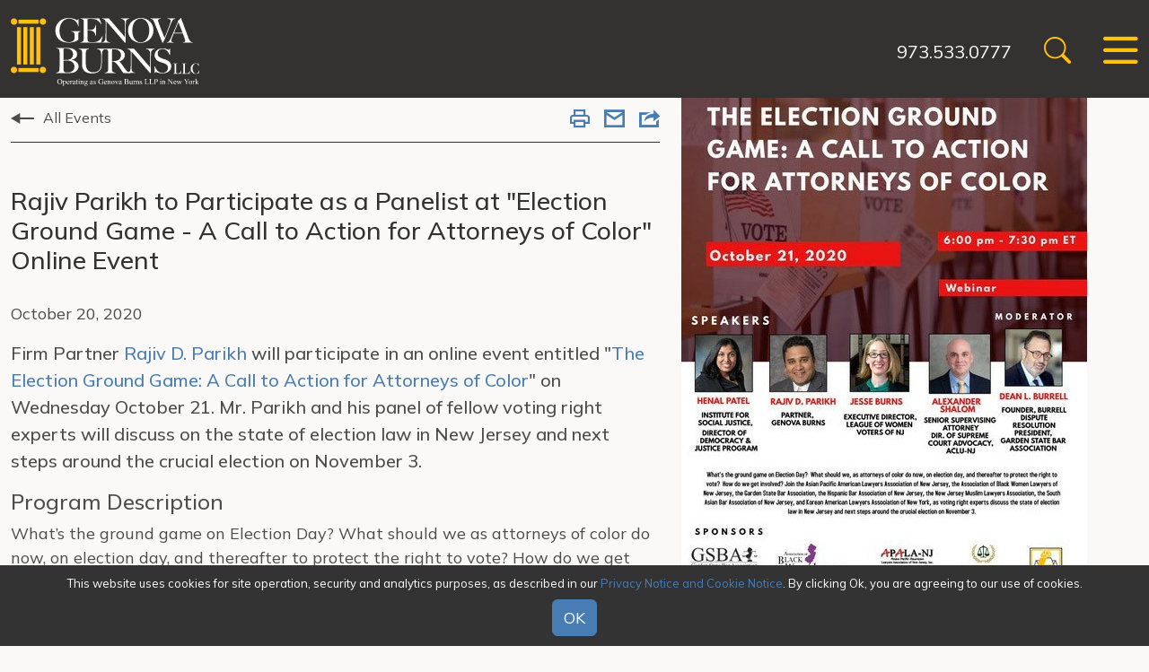

--- FILE ---
content_type: text/html; charset=UTF-8
request_url: https://www.genovaburns.com/events/2020-10-20-rajiv-parikh-to-participate-on-election-ground-game-panel-for-garden-state-bar-association-online-event
body_size: 5237
content:
<!DOCTYPE HTML>
<html lang="en">
<head>
<META charset="utf-8">
<meta http-equiv="X-UA-Compatible" content="IE=Edge" />
<meta name="viewport" content="width=device-width, initial-scale=1" />
<title>Rajiv Parikh to Participate as a Panelist at "Election Ground Game - A Call to Action for Attorneys of Color" Online Event | Genova Burns LLC</title>
<meta name="description" content="Firm Partner Rajiv D. Parikh will participate in an online event entitled &quot;The Election Ground Game: A Call to Action for Attorneys of Color&quot; on Wednesday October" />
<link rel="canonical" href="https://www.genovaburns.com/events/2020-10-20-rajiv-parikh-to-participate-on-election-ground-game-panel-for-garden-state-bar-association-online-event" />
<link rel="shortcut icon" href="/favicon.ico">
<link rel="apple-touch-icon" sizes="180x180" href="https://static.genovaburns.com/images/favicons/apple-touch-icon.png">
<link rel="icon" type="image/png" sizes="32x32" href="https://static.genovaburns.com/images/favicons/favicon-32x32.png">
<link rel="icon" type="image/png" sizes="16x16" href="https://static.genovaburns.com/images/favicons/favicon-16x16.png">
<link rel="manifest" href="https://static.genovaburns.com/images/favicons/site.webmanifest">
<link rel="mask-icon" href="https://static.genovaburns.com/images/favicons/safari-pinned-tab.svg" color="#ffcc22">
<meta name="msapplication-TileColor" content="#000000">
<meta name="msapplication-config" content="https://static.genovaburns.com/images/favicons/browserconfig.xml">
<meta name="theme-color" content="#000000">
<script src="https://ajax.googleapis.com/ajax/libs/jquery/3.7.1/jquery.min.js" nonce=""></script>
<link rel="preconnect" href="https://fonts.googleapis.com">
<link rel="preconnect" href="https://fonts.gstatic.com" crossorigin>
<link href="https://fonts.googleapis.com/css2?family=Domine&family=Mulish:wght@200;400;500;600;700&family=Roboto+Condensed:wght@700&display=swap" rel="stylesheet">
<link href="/assets/css/style.css?version=1760534847" rel="stylesheet" />
<meta property="og:url" content="https://www.genovaburns.com/events/2020-10-20-rajiv-parikh-to-participate-on-election-ground-game-panel-for-garden-state-bar-association-online-event" />
<meta property="og:title" content="Rajiv Parikh to Participate as a Panelist at &quot;Election Ground Game - A Call to Action for Attorneys of Color&quot; Online Event | " />
<meta property="og:description" content="Firm Partner Rajiv D. Parikh will participate in an online event entitled &quot;The Election Ground Game: A Call to Action for Attorneys of Color&quot; on Wednesday October" />
<meta property="og:image" content="https://www.genovaburns.com/events/2020-10-20-rajiv-parikh-to-participate-on-election-ground-game-panel-for-garden-state-bar-association-online-event/_res/id=Picture/RDP Election Panel Website.jpg" />
<!-- Google tag (gtag.js) -->
<script async src="https://www.googletagmanager.com/gtag/js?id=G-NF6QE3FBG4" nonce=""></script>
<script nonce="">
window.dataLayer = window.dataLayer || [];
function gtag(){dataLayer.push(arguments);}
gtag('js', new Date());
gtag('config', 'G-NF6QE3FBG4');
</script>
<script type="application/ld+json">
{
"@context": "http://schema.org",
"@type": "BreadcrumbList",
"itemListElement": [{
"@type": "ListItem",
"position": 1,
"item": {
"@id": "https://www.genovaburns.com/events",
"name": "Events"
}
},{
"@type": "ListItem",
"position": 2,
"item": {
"@id": "https://www.genovaburns.com/events/2020-10-20-rajiv-parikh-to-participate-on-election-ground-game-panel-for-garden-state-bar-association-online-event",
"name": "Rajiv Parikh to Participate as a Panelist at &quot;Election Ground Game - A Call to Action for Attorneys of Color&quot; Online Event"
}
}]
}
</script>
<script type="application/ld+json">
{
"@context": "http://schema.org",
"@type": "Organization",
"url": "https://www.genovaburns.com",
"logo": "https://www.genovaburns.com/images/logo.svg",
"name": "Genova Burns",
"sameAs": [
"https://www.linkedin.com/company/genova-burns-llc/",
"https://www.facebook.com/GenovaBurns/",
"https://twitter.com/GenovaBurns"
]}
</script>
</head>
<body>
<header class="fixed-top d-print-none">
<div id="search-container" class="search-container d-none d-md-block">
<div class="container-xxl rel">
<form class="search-form-top" method="get" action="/search-results">
<div class="d-flex justify-content-center">
<input type="text" id="search-query" class="search-query form-control" name="query" title="Search Input" placeholder="Search" />
<button type="submit" class="btn btn-secondary">Go</button>
<button type="button" class="btn btn-dark closeit">Close</button>
</div>
</form>
<button class="close-search closeit"><span class="icon-close"></span></button>
</div>
</div>
<div class="container-xxl">
<nav class="navbar">
<a href="/" class="brand"><img src="/images/layout/logo.svg" /></a>
<div class="nav-tools">
<a href="" class="phone">973.533.0777</a>
<button class="btn-link open-search d-none d-md-block" title="open search"><span class="icon-search"></span></button>
<button class="btn-link nav-toggle" id="toggler" type="button" data-bs-toggle="offcanvas" data-bs-target="#main-nav" aria-controls="main-nav">
<span class="icon-bars"></span>
</button>
</div>
</nav>
<div class="offcanvas offcanvas-end d-print-none" tabindex="-1" id="main-nav" aria-labelledby="mainNavLabel">
<div class="offcanvas-header justify-content-end rel">
<button type="button" class="btn-link oc-close text-reset" data-bs-dismiss="offcanvas" aria-label="Close">
<span class="icon-close text-secondary"></span>
</button>
</div>
<ul class="first-level">
<li><a href="/firm">Firm</a></li>
<li><a href="/services">Services</a></li>
<li><a href="/attorneys">Attorneys</a></li>
<li><a href="/news">News & Insights</a></li>
<li><a href="/events" class="active">Events</a></li>
</ul>
<ul class="nav-addl">
<li><a href="/offices">Offices</a></li>
<li><a href="/alumni">Alumni</a></li>
<li><a href="/careers">Careers</a></li>
<li><a href="/gb-nl/newsletter/index">Newsletter</a></li>
<li class="d-md-none">
<form class="mbl-search" method="get" action="/search-results">
<div class="d-flex pe-2">
<input type="text" id="search-query" class="me-2 form-control" name="query" title="Search Input" placeholder="Search" />
<button type="submit" class="btn btn-secondary">Go</button>
</div>
</form>
</li>
</ul>
</div>
</div>
</header>
<div class="d-none d-print-block logo"><img src="/images/logo-print.png" alt="" title="" /></div><main class="pt-nav">
<div class="container-xxl">
<div class="row">
<div class="col-md-7">
<div class="sub-nav-inner secondary-nav-container mb-5 d-print-none">
<div class="row g-0">
<div class="col-md-9 col-xl-10">
<ul class="nav second-level">
<li><a href="/events" class="arrow-lft">All Events</a></li>
</ul>
</div>
<div class="col-md-3 col-xl-2 d-none d-lg-block">
<div class="page-tools d-print-none">
<ul class="nav justify-content-end">
<li><button class="btn-print" rel="nofollow" title="Print Page"><span class="icon-print"></span></button></li><li><a href="mailto:?subject=Genova Burns - Rajiv Parikh to Participate as a Panelist at "Election Ground Game - A Call to Action for Attorneys of Color" Online Event&body=Of interest from the Genova Burns website -- https://www.genovaburns.com/events/2020-10-20-rajiv-parikh-to-participate-on-election-ground-game-panel-for-garden-state-bar-association-online-event" title="Email"><span class="icon-email"></span></a></li>
<li class="rel"><a href="#share-container" data-bs-toggle="collapse" title="share"><span class="icon-share"></span></a>
<div id="share-container" class="share-container collapse">
<a href="https://www.linkedin.com/shareArticle?mini=true&url=http://www.genovaburns.com/events/2020-10-20-rajiv-parikh-to-participate-on-election-ground-game-panel-for-garden-state-bar-association-online-event&title=Rajiv Parikh to Participate as a Panelist at "Election Ground Game - A Call to Action for Attorneys of Color" Online Event&summary=Firm Partner Rajiv D. Parikh will participate in an online event entitled "The Election Ground Game: A Call to Action for Attorneys of Color" on Wednesday October 21." target="_blank"><span class="icon-linkedin"></span> LinkedIn</a>
<a href="https://twitter.com/share?url=http://www.genovaburns.com/events/2020-10-20-rajiv-parikh-to-participate-on-election-ground-game-panel-for-garden-state-bar-association-online-event&text=Rajiv Parikh to Participate as a Panelist at "Election Ground Game - A Call to Action for Attorneys of Color" Online Event" target="_blank"><span class="icon-twitter-x"></span> Twitter</a>
<a href="https://www.facebook.com/sharer.php?u=http://www.genovaburns.com/events/2020-10-20-rajiv-parikh-to-participate-on-election-ground-game-panel-for-garden-state-bar-association-online-event&title=Rajiv Parikh to Participate as a Panelist at "Election Ground Game - A Call to Action for Attorneys of Color" Online Event&description=Firm Partner Rajiv D. Parikh will participate in an online event entitled "The Election Ground Game: A Call to Action for Attorneys of Color" on Wednesday October 21." target="_blank"><span class="icon-facebook"></span> Facebook</a>
</div>
</li>
</ul>
</div></div>
</div>
</div>
<div class="content">
<h1 class="mb-site">Rajiv Parikh to Participate as a Panelist at "Election Ground Game - A Call to Action for Attorneys of Color" Online Event</h1>
<p>
October 20, 2020</p>
<div class="first-lg">
<p>Firm Partner <a href="https://www.genovaburns.com/attorneys/rajiv-d-parikh" target="_blank" rel="noopener">Rajiv D. Parikh</a> will participate in an online event entitled "<a href="https://www.eventbrite.com/e/the-election-ground-game-a-call-to-action-for-attorneys-of-color-tickets-125262358085" target="_blank" rel="noopener">The Election Ground Game: A Call to Action for Attorneys of Color</a>" on Wednesday October 21. Mr. Parikh and his panel of fellow voting right experts will discuss on the state of election law in New Jersey and next steps around the crucial election on November 3.</p>
<h2>Program Description</h2>
<p>What&rsquo;s the ground game on Election Day? What should we as attorneys of color do now, on election day, and thereafter to protect the right to vote? How do we get involved?</p>
<p>Join the Asian Pacific American Lawyers Association of New Jersey, the Association of Black Women Lawyers of New Jersey, the Garden State Bar Association, the Hispanic Bar Association of New Jersey, the New Jersey Muslim Lawyers Association and the South Asian Bar Association of New Jersey, the Korean American Lawyers Association of Greater New York, and the The Honorable Marie White Bell American Inn of Court for this important and informative online event.</p>
<p><a href="https://www.eventbrite.com/e/the-election-ground-game-a-call-to-action-for-attorneys-of-color-tickets-125262358085" target="_blank" rel="noopener">Click here</a> to register!</p>
<h2>About Rajiv D. Parikh</h2>
<p>Mr. Parikh has been recognized as a new leader of the New Jersey bar, and is a highly acclaimed litigator, crisis manager and counselor. He is a Partner and Chair of the India Law, Construction Law &amp; Litigation, and Election Law &amp; Litigation Practices and Co-Chair of the Crisis Management Practice and Hotels &amp; Restaurants Industry Group at Genova Burns LLC. Mr. Parikh recently served as part of Governor Phil Murphy&rsquo;s trade delegation to India in September 2019, was transition counsel to the Governor and has worked closely with the Governor and his senior team on issues of statewide importance.</p></div>
<p>Tags: <a href="/search-results?tag=Genova+Burns+LLC">Genova Burns LLC</a> &bull; <a href="/search-results?tag=Rajiv+D.+Parikh">Rajiv D. Parikh</a> &bull; <a href="/search-results?tag=Election+Law">Election Law</a> &bull; <a href="/search-results?tag=GSBA">GSBA</a></p>
</div><!-- /content -->
<div class="d-print-block d-none"><div class="right-sidebar">
<h3>Practice</h3>
<ul>
<li><a href="/services/specialties/election-law">Election Law & Litigation</a></li>
</ul>
</div>
<div class="right-sidebar">
<h3>Industry</h3>
<ul>
<li><a href="/services/industries/contributors-campaigns-lobbyists-political-organizations">Contributors, Campaigns, Lobbyists & Political Organizations</a></li>
</ul>
</div>
</div>
</div><!-- /7 -->
<div class="col-md-5 print-mb-2 print-first">
<img src="/events/2020-10-20-rajiv-parikh-to-participate-on-election-ground-game-panel-for-garden-state-bar-association-online-event/_res/id=Picture/RDP Election Panel Website.jpg" alt="Rajiv Parikh to Participate as a Panelist at "Election Ground Game - A Call to Action for Attorneys of Color" Online Event" title="Rajiv Parikh to Participate as a Panelist at "Election Ground Game - A Call to Action for Attorneys of Color" Online Event" class="img-fluid" />
<div class="d-print-none mt-5">
<div class="right-sidebar">
<h3>Practice</h3>
<ul>
<li><a href="/services/specialties/election-law">Election Law & Litigation</a></li>
</ul>
</div>
<div class="right-sidebar">
<h3>Industry</h3>
<ul>
<li><a href="/services/industries/contributors-campaigns-lobbyists-political-organizations">Contributors, Campaigns, Lobbyists & Political Organizations</a></li>
</ul>
</div>
</div>
</div><!-- /5 -->
</div><!-- /row -->
</div>
<section class="news-section d-print-none">
<div class="container-xxl">
<div class="row">
<div class="col-md-6 pe-md-5">
<div class="h-100">
<p class="sm-title">[&nbsp;Latest News&nbsp;]</p>
<ul class="news-list">
<li><a href="/news/firm-news/2026-01-13-jaclynn-mcdonnell-elevated-to-counsel" class="title">Jaclynn McDonnell Elevated To Counsel</a></li>
<li><a href="/news/as-seen-in/2026-01-13-insidernj-covers-announcement-jaclynn-mcdonnell-made-counsel-with-genova-burns-llc" class="title">InsiderNJ Covers Announcement "Jaclynn McDonnell Made Counsel with Genova Burns LLC"</a></li>
<li><a href="/news/as-seen-in/2026-01-01-law360-genova-burns-taps-litigation-head-jennifer-borek-as-next-managing-partner" class="title">Law360 - Genova Burns Taps Litigation Head Jennifer Borek As Next Managing Partner</a></li>
</ul>
<p><a href="/news/search-results?type=news" class="arrow-rgt text-md">Explore More News</a></p>
</div>
</div>
<div class="col-md-6 news-border-start ps-md-5">
<div class="h-100">
<p class="sm-title">[&nbsp;Latest Publications&nbsp;]</p>
<ul class="news-list">
<li><a href="/news/labor-law/2026-01-08-higher-bar-same-risk-second-circuit-orders-successor-employer-to-hire-predecessors-union-workforce" class="title">Higher Bar, Same Risk: Second Circuit Orders Successor Employer to Hire Predecessor’s Union Workforce</a></li>
<li><a href="/news/litigation-law/2025-12-04-clarity-over-convenience-new-jersey-supreme-court-provides-lessons-for-companies-seeking-personal-guarantees" class="title">Clarity Over Convenience: New Jersey Supreme Court Provides Lessons for Companies Seeking Personal Guarantees</a></li>
<li><a href="/news/labor-law/2025-11-05-circuit-courts-split-over-nlrb-remedy-authority" class="title">Circuit Courts Split Over NLRB Remedy Authority</a></li>
</ul>
<p><a href="/news/search-results?type=blog" class="arrow-rgt text-md">Explore More Publications</a></p>
</div>
</div>
</div>
</div>
</section>
</main>
<footer class="bg-dark">
<div class="container-xxl">
<p>&copy; 2026 Genova Burns LLC. All rights reserved. Attorney Advertising</p>
<nav class="footer-nav d-print-none">
<a href="/make-payment">Make a Payment</a> &nbsp;|&nbsp; <a href="/misc/awards-methodology">Awards/Honors Methodology</a> &nbsp;|&nbsp; <a href="/misc/terms-of-use">Terms of Use</a> &nbsp;|&nbsp; <a href="/misc/privacy">Privacy</a> &nbsp;|&nbsp; <a href="/misc/credits">Credits</a>
</nav>
</div>
</footer>
<div class="cookie-notice-container accepted d-print-none" id="cookie-notice">
<div class="cookie-notice">
<span id="cn-notice-text">This website uses cookies for site operation, security and analytics purposes, as described in our <a href="/misc/privacy" target="_blank">Privacy Notice and Cookie Notice</a>. By clicking Ok, you are agreeing to our use of cookies.
<br /><a href="#" id="cn-accept-cookie" data-cookie-set="accept" class="btn btn-secondary mt-2">OK</a></span>
</div>
</div>
<script src="https://cdn.jsdelivr.net/npm/bootstrap@5.3.1/dist/js/bootstrap.bundle.min.js" integrity="sha384-HwwvtgBNo3bZJJLYd8oVXjrBZt8cqVSpeBNS5n7C8IVInixGAoxmnlMuBnhbgrkm" crossorigin="anonymous" nonce=""></script>
<script src="https://ajax.googleapis.com/ajax/libs/jqueryui/1.13.2/jquery-ui.min.js" nonce=""></script>
<script src="/assets/js/script.js" nonce=""></script>
</body>
</html>